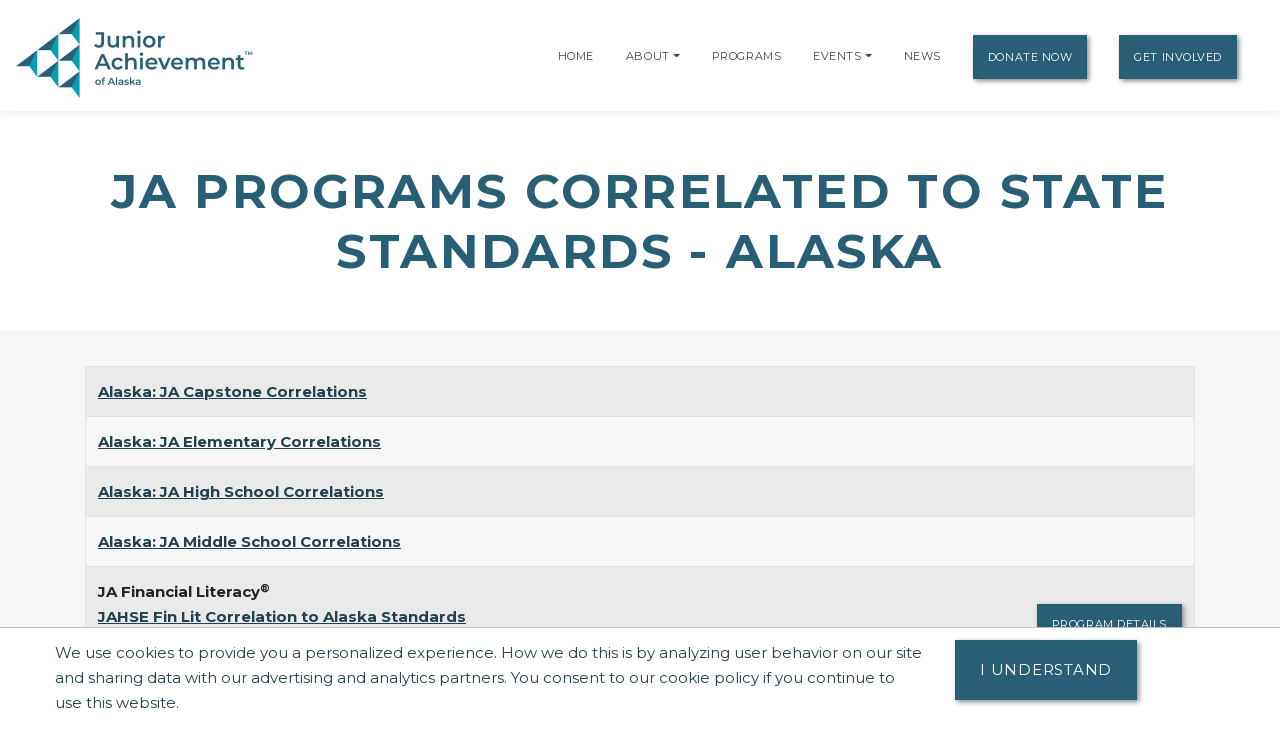

--- FILE ---
content_type: text/html; charset=utf-8
request_url: https://www.google.com/recaptcha/api2/anchor?ar=1&k=6LfHrSkUAAAAAPnKk5cT6JuKlKPzbwyTYuO8--Vr&co=aHR0cHM6Ly9hbGFza2EuamEub3JnOjQ0Mw..&hl=en&v=PoyoqOPhxBO7pBk68S4YbpHZ&size=invisible&anchor-ms=20000&execute-ms=30000&cb=65w7tlt0x6wp
body_size: 49547
content:
<!DOCTYPE HTML><html dir="ltr" lang="en"><head><meta http-equiv="Content-Type" content="text/html; charset=UTF-8">
<meta http-equiv="X-UA-Compatible" content="IE=edge">
<title>reCAPTCHA</title>
<style type="text/css">
/* cyrillic-ext */
@font-face {
  font-family: 'Roboto';
  font-style: normal;
  font-weight: 400;
  font-stretch: 100%;
  src: url(//fonts.gstatic.com/s/roboto/v48/KFO7CnqEu92Fr1ME7kSn66aGLdTylUAMa3GUBHMdazTgWw.woff2) format('woff2');
  unicode-range: U+0460-052F, U+1C80-1C8A, U+20B4, U+2DE0-2DFF, U+A640-A69F, U+FE2E-FE2F;
}
/* cyrillic */
@font-face {
  font-family: 'Roboto';
  font-style: normal;
  font-weight: 400;
  font-stretch: 100%;
  src: url(//fonts.gstatic.com/s/roboto/v48/KFO7CnqEu92Fr1ME7kSn66aGLdTylUAMa3iUBHMdazTgWw.woff2) format('woff2');
  unicode-range: U+0301, U+0400-045F, U+0490-0491, U+04B0-04B1, U+2116;
}
/* greek-ext */
@font-face {
  font-family: 'Roboto';
  font-style: normal;
  font-weight: 400;
  font-stretch: 100%;
  src: url(//fonts.gstatic.com/s/roboto/v48/KFO7CnqEu92Fr1ME7kSn66aGLdTylUAMa3CUBHMdazTgWw.woff2) format('woff2');
  unicode-range: U+1F00-1FFF;
}
/* greek */
@font-face {
  font-family: 'Roboto';
  font-style: normal;
  font-weight: 400;
  font-stretch: 100%;
  src: url(//fonts.gstatic.com/s/roboto/v48/KFO7CnqEu92Fr1ME7kSn66aGLdTylUAMa3-UBHMdazTgWw.woff2) format('woff2');
  unicode-range: U+0370-0377, U+037A-037F, U+0384-038A, U+038C, U+038E-03A1, U+03A3-03FF;
}
/* math */
@font-face {
  font-family: 'Roboto';
  font-style: normal;
  font-weight: 400;
  font-stretch: 100%;
  src: url(//fonts.gstatic.com/s/roboto/v48/KFO7CnqEu92Fr1ME7kSn66aGLdTylUAMawCUBHMdazTgWw.woff2) format('woff2');
  unicode-range: U+0302-0303, U+0305, U+0307-0308, U+0310, U+0312, U+0315, U+031A, U+0326-0327, U+032C, U+032F-0330, U+0332-0333, U+0338, U+033A, U+0346, U+034D, U+0391-03A1, U+03A3-03A9, U+03B1-03C9, U+03D1, U+03D5-03D6, U+03F0-03F1, U+03F4-03F5, U+2016-2017, U+2034-2038, U+203C, U+2040, U+2043, U+2047, U+2050, U+2057, U+205F, U+2070-2071, U+2074-208E, U+2090-209C, U+20D0-20DC, U+20E1, U+20E5-20EF, U+2100-2112, U+2114-2115, U+2117-2121, U+2123-214F, U+2190, U+2192, U+2194-21AE, U+21B0-21E5, U+21F1-21F2, U+21F4-2211, U+2213-2214, U+2216-22FF, U+2308-230B, U+2310, U+2319, U+231C-2321, U+2336-237A, U+237C, U+2395, U+239B-23B7, U+23D0, U+23DC-23E1, U+2474-2475, U+25AF, U+25B3, U+25B7, U+25BD, U+25C1, U+25CA, U+25CC, U+25FB, U+266D-266F, U+27C0-27FF, U+2900-2AFF, U+2B0E-2B11, U+2B30-2B4C, U+2BFE, U+3030, U+FF5B, U+FF5D, U+1D400-1D7FF, U+1EE00-1EEFF;
}
/* symbols */
@font-face {
  font-family: 'Roboto';
  font-style: normal;
  font-weight: 400;
  font-stretch: 100%;
  src: url(//fonts.gstatic.com/s/roboto/v48/KFO7CnqEu92Fr1ME7kSn66aGLdTylUAMaxKUBHMdazTgWw.woff2) format('woff2');
  unicode-range: U+0001-000C, U+000E-001F, U+007F-009F, U+20DD-20E0, U+20E2-20E4, U+2150-218F, U+2190, U+2192, U+2194-2199, U+21AF, U+21E6-21F0, U+21F3, U+2218-2219, U+2299, U+22C4-22C6, U+2300-243F, U+2440-244A, U+2460-24FF, U+25A0-27BF, U+2800-28FF, U+2921-2922, U+2981, U+29BF, U+29EB, U+2B00-2BFF, U+4DC0-4DFF, U+FFF9-FFFB, U+10140-1018E, U+10190-1019C, U+101A0, U+101D0-101FD, U+102E0-102FB, U+10E60-10E7E, U+1D2C0-1D2D3, U+1D2E0-1D37F, U+1F000-1F0FF, U+1F100-1F1AD, U+1F1E6-1F1FF, U+1F30D-1F30F, U+1F315, U+1F31C, U+1F31E, U+1F320-1F32C, U+1F336, U+1F378, U+1F37D, U+1F382, U+1F393-1F39F, U+1F3A7-1F3A8, U+1F3AC-1F3AF, U+1F3C2, U+1F3C4-1F3C6, U+1F3CA-1F3CE, U+1F3D4-1F3E0, U+1F3ED, U+1F3F1-1F3F3, U+1F3F5-1F3F7, U+1F408, U+1F415, U+1F41F, U+1F426, U+1F43F, U+1F441-1F442, U+1F444, U+1F446-1F449, U+1F44C-1F44E, U+1F453, U+1F46A, U+1F47D, U+1F4A3, U+1F4B0, U+1F4B3, U+1F4B9, U+1F4BB, U+1F4BF, U+1F4C8-1F4CB, U+1F4D6, U+1F4DA, U+1F4DF, U+1F4E3-1F4E6, U+1F4EA-1F4ED, U+1F4F7, U+1F4F9-1F4FB, U+1F4FD-1F4FE, U+1F503, U+1F507-1F50B, U+1F50D, U+1F512-1F513, U+1F53E-1F54A, U+1F54F-1F5FA, U+1F610, U+1F650-1F67F, U+1F687, U+1F68D, U+1F691, U+1F694, U+1F698, U+1F6AD, U+1F6B2, U+1F6B9-1F6BA, U+1F6BC, U+1F6C6-1F6CF, U+1F6D3-1F6D7, U+1F6E0-1F6EA, U+1F6F0-1F6F3, U+1F6F7-1F6FC, U+1F700-1F7FF, U+1F800-1F80B, U+1F810-1F847, U+1F850-1F859, U+1F860-1F887, U+1F890-1F8AD, U+1F8B0-1F8BB, U+1F8C0-1F8C1, U+1F900-1F90B, U+1F93B, U+1F946, U+1F984, U+1F996, U+1F9E9, U+1FA00-1FA6F, U+1FA70-1FA7C, U+1FA80-1FA89, U+1FA8F-1FAC6, U+1FACE-1FADC, U+1FADF-1FAE9, U+1FAF0-1FAF8, U+1FB00-1FBFF;
}
/* vietnamese */
@font-face {
  font-family: 'Roboto';
  font-style: normal;
  font-weight: 400;
  font-stretch: 100%;
  src: url(//fonts.gstatic.com/s/roboto/v48/KFO7CnqEu92Fr1ME7kSn66aGLdTylUAMa3OUBHMdazTgWw.woff2) format('woff2');
  unicode-range: U+0102-0103, U+0110-0111, U+0128-0129, U+0168-0169, U+01A0-01A1, U+01AF-01B0, U+0300-0301, U+0303-0304, U+0308-0309, U+0323, U+0329, U+1EA0-1EF9, U+20AB;
}
/* latin-ext */
@font-face {
  font-family: 'Roboto';
  font-style: normal;
  font-weight: 400;
  font-stretch: 100%;
  src: url(//fonts.gstatic.com/s/roboto/v48/KFO7CnqEu92Fr1ME7kSn66aGLdTylUAMa3KUBHMdazTgWw.woff2) format('woff2');
  unicode-range: U+0100-02BA, U+02BD-02C5, U+02C7-02CC, U+02CE-02D7, U+02DD-02FF, U+0304, U+0308, U+0329, U+1D00-1DBF, U+1E00-1E9F, U+1EF2-1EFF, U+2020, U+20A0-20AB, U+20AD-20C0, U+2113, U+2C60-2C7F, U+A720-A7FF;
}
/* latin */
@font-face {
  font-family: 'Roboto';
  font-style: normal;
  font-weight: 400;
  font-stretch: 100%;
  src: url(//fonts.gstatic.com/s/roboto/v48/KFO7CnqEu92Fr1ME7kSn66aGLdTylUAMa3yUBHMdazQ.woff2) format('woff2');
  unicode-range: U+0000-00FF, U+0131, U+0152-0153, U+02BB-02BC, U+02C6, U+02DA, U+02DC, U+0304, U+0308, U+0329, U+2000-206F, U+20AC, U+2122, U+2191, U+2193, U+2212, U+2215, U+FEFF, U+FFFD;
}
/* cyrillic-ext */
@font-face {
  font-family: 'Roboto';
  font-style: normal;
  font-weight: 500;
  font-stretch: 100%;
  src: url(//fonts.gstatic.com/s/roboto/v48/KFO7CnqEu92Fr1ME7kSn66aGLdTylUAMa3GUBHMdazTgWw.woff2) format('woff2');
  unicode-range: U+0460-052F, U+1C80-1C8A, U+20B4, U+2DE0-2DFF, U+A640-A69F, U+FE2E-FE2F;
}
/* cyrillic */
@font-face {
  font-family: 'Roboto';
  font-style: normal;
  font-weight: 500;
  font-stretch: 100%;
  src: url(//fonts.gstatic.com/s/roboto/v48/KFO7CnqEu92Fr1ME7kSn66aGLdTylUAMa3iUBHMdazTgWw.woff2) format('woff2');
  unicode-range: U+0301, U+0400-045F, U+0490-0491, U+04B0-04B1, U+2116;
}
/* greek-ext */
@font-face {
  font-family: 'Roboto';
  font-style: normal;
  font-weight: 500;
  font-stretch: 100%;
  src: url(//fonts.gstatic.com/s/roboto/v48/KFO7CnqEu92Fr1ME7kSn66aGLdTylUAMa3CUBHMdazTgWw.woff2) format('woff2');
  unicode-range: U+1F00-1FFF;
}
/* greek */
@font-face {
  font-family: 'Roboto';
  font-style: normal;
  font-weight: 500;
  font-stretch: 100%;
  src: url(//fonts.gstatic.com/s/roboto/v48/KFO7CnqEu92Fr1ME7kSn66aGLdTylUAMa3-UBHMdazTgWw.woff2) format('woff2');
  unicode-range: U+0370-0377, U+037A-037F, U+0384-038A, U+038C, U+038E-03A1, U+03A3-03FF;
}
/* math */
@font-face {
  font-family: 'Roboto';
  font-style: normal;
  font-weight: 500;
  font-stretch: 100%;
  src: url(//fonts.gstatic.com/s/roboto/v48/KFO7CnqEu92Fr1ME7kSn66aGLdTylUAMawCUBHMdazTgWw.woff2) format('woff2');
  unicode-range: U+0302-0303, U+0305, U+0307-0308, U+0310, U+0312, U+0315, U+031A, U+0326-0327, U+032C, U+032F-0330, U+0332-0333, U+0338, U+033A, U+0346, U+034D, U+0391-03A1, U+03A3-03A9, U+03B1-03C9, U+03D1, U+03D5-03D6, U+03F0-03F1, U+03F4-03F5, U+2016-2017, U+2034-2038, U+203C, U+2040, U+2043, U+2047, U+2050, U+2057, U+205F, U+2070-2071, U+2074-208E, U+2090-209C, U+20D0-20DC, U+20E1, U+20E5-20EF, U+2100-2112, U+2114-2115, U+2117-2121, U+2123-214F, U+2190, U+2192, U+2194-21AE, U+21B0-21E5, U+21F1-21F2, U+21F4-2211, U+2213-2214, U+2216-22FF, U+2308-230B, U+2310, U+2319, U+231C-2321, U+2336-237A, U+237C, U+2395, U+239B-23B7, U+23D0, U+23DC-23E1, U+2474-2475, U+25AF, U+25B3, U+25B7, U+25BD, U+25C1, U+25CA, U+25CC, U+25FB, U+266D-266F, U+27C0-27FF, U+2900-2AFF, U+2B0E-2B11, U+2B30-2B4C, U+2BFE, U+3030, U+FF5B, U+FF5D, U+1D400-1D7FF, U+1EE00-1EEFF;
}
/* symbols */
@font-face {
  font-family: 'Roboto';
  font-style: normal;
  font-weight: 500;
  font-stretch: 100%;
  src: url(//fonts.gstatic.com/s/roboto/v48/KFO7CnqEu92Fr1ME7kSn66aGLdTylUAMaxKUBHMdazTgWw.woff2) format('woff2');
  unicode-range: U+0001-000C, U+000E-001F, U+007F-009F, U+20DD-20E0, U+20E2-20E4, U+2150-218F, U+2190, U+2192, U+2194-2199, U+21AF, U+21E6-21F0, U+21F3, U+2218-2219, U+2299, U+22C4-22C6, U+2300-243F, U+2440-244A, U+2460-24FF, U+25A0-27BF, U+2800-28FF, U+2921-2922, U+2981, U+29BF, U+29EB, U+2B00-2BFF, U+4DC0-4DFF, U+FFF9-FFFB, U+10140-1018E, U+10190-1019C, U+101A0, U+101D0-101FD, U+102E0-102FB, U+10E60-10E7E, U+1D2C0-1D2D3, U+1D2E0-1D37F, U+1F000-1F0FF, U+1F100-1F1AD, U+1F1E6-1F1FF, U+1F30D-1F30F, U+1F315, U+1F31C, U+1F31E, U+1F320-1F32C, U+1F336, U+1F378, U+1F37D, U+1F382, U+1F393-1F39F, U+1F3A7-1F3A8, U+1F3AC-1F3AF, U+1F3C2, U+1F3C4-1F3C6, U+1F3CA-1F3CE, U+1F3D4-1F3E0, U+1F3ED, U+1F3F1-1F3F3, U+1F3F5-1F3F7, U+1F408, U+1F415, U+1F41F, U+1F426, U+1F43F, U+1F441-1F442, U+1F444, U+1F446-1F449, U+1F44C-1F44E, U+1F453, U+1F46A, U+1F47D, U+1F4A3, U+1F4B0, U+1F4B3, U+1F4B9, U+1F4BB, U+1F4BF, U+1F4C8-1F4CB, U+1F4D6, U+1F4DA, U+1F4DF, U+1F4E3-1F4E6, U+1F4EA-1F4ED, U+1F4F7, U+1F4F9-1F4FB, U+1F4FD-1F4FE, U+1F503, U+1F507-1F50B, U+1F50D, U+1F512-1F513, U+1F53E-1F54A, U+1F54F-1F5FA, U+1F610, U+1F650-1F67F, U+1F687, U+1F68D, U+1F691, U+1F694, U+1F698, U+1F6AD, U+1F6B2, U+1F6B9-1F6BA, U+1F6BC, U+1F6C6-1F6CF, U+1F6D3-1F6D7, U+1F6E0-1F6EA, U+1F6F0-1F6F3, U+1F6F7-1F6FC, U+1F700-1F7FF, U+1F800-1F80B, U+1F810-1F847, U+1F850-1F859, U+1F860-1F887, U+1F890-1F8AD, U+1F8B0-1F8BB, U+1F8C0-1F8C1, U+1F900-1F90B, U+1F93B, U+1F946, U+1F984, U+1F996, U+1F9E9, U+1FA00-1FA6F, U+1FA70-1FA7C, U+1FA80-1FA89, U+1FA8F-1FAC6, U+1FACE-1FADC, U+1FADF-1FAE9, U+1FAF0-1FAF8, U+1FB00-1FBFF;
}
/* vietnamese */
@font-face {
  font-family: 'Roboto';
  font-style: normal;
  font-weight: 500;
  font-stretch: 100%;
  src: url(//fonts.gstatic.com/s/roboto/v48/KFO7CnqEu92Fr1ME7kSn66aGLdTylUAMa3OUBHMdazTgWw.woff2) format('woff2');
  unicode-range: U+0102-0103, U+0110-0111, U+0128-0129, U+0168-0169, U+01A0-01A1, U+01AF-01B0, U+0300-0301, U+0303-0304, U+0308-0309, U+0323, U+0329, U+1EA0-1EF9, U+20AB;
}
/* latin-ext */
@font-face {
  font-family: 'Roboto';
  font-style: normal;
  font-weight: 500;
  font-stretch: 100%;
  src: url(//fonts.gstatic.com/s/roboto/v48/KFO7CnqEu92Fr1ME7kSn66aGLdTylUAMa3KUBHMdazTgWw.woff2) format('woff2');
  unicode-range: U+0100-02BA, U+02BD-02C5, U+02C7-02CC, U+02CE-02D7, U+02DD-02FF, U+0304, U+0308, U+0329, U+1D00-1DBF, U+1E00-1E9F, U+1EF2-1EFF, U+2020, U+20A0-20AB, U+20AD-20C0, U+2113, U+2C60-2C7F, U+A720-A7FF;
}
/* latin */
@font-face {
  font-family: 'Roboto';
  font-style: normal;
  font-weight: 500;
  font-stretch: 100%;
  src: url(//fonts.gstatic.com/s/roboto/v48/KFO7CnqEu92Fr1ME7kSn66aGLdTylUAMa3yUBHMdazQ.woff2) format('woff2');
  unicode-range: U+0000-00FF, U+0131, U+0152-0153, U+02BB-02BC, U+02C6, U+02DA, U+02DC, U+0304, U+0308, U+0329, U+2000-206F, U+20AC, U+2122, U+2191, U+2193, U+2212, U+2215, U+FEFF, U+FFFD;
}
/* cyrillic-ext */
@font-face {
  font-family: 'Roboto';
  font-style: normal;
  font-weight: 900;
  font-stretch: 100%;
  src: url(//fonts.gstatic.com/s/roboto/v48/KFO7CnqEu92Fr1ME7kSn66aGLdTylUAMa3GUBHMdazTgWw.woff2) format('woff2');
  unicode-range: U+0460-052F, U+1C80-1C8A, U+20B4, U+2DE0-2DFF, U+A640-A69F, U+FE2E-FE2F;
}
/* cyrillic */
@font-face {
  font-family: 'Roboto';
  font-style: normal;
  font-weight: 900;
  font-stretch: 100%;
  src: url(//fonts.gstatic.com/s/roboto/v48/KFO7CnqEu92Fr1ME7kSn66aGLdTylUAMa3iUBHMdazTgWw.woff2) format('woff2');
  unicode-range: U+0301, U+0400-045F, U+0490-0491, U+04B0-04B1, U+2116;
}
/* greek-ext */
@font-face {
  font-family: 'Roboto';
  font-style: normal;
  font-weight: 900;
  font-stretch: 100%;
  src: url(//fonts.gstatic.com/s/roboto/v48/KFO7CnqEu92Fr1ME7kSn66aGLdTylUAMa3CUBHMdazTgWw.woff2) format('woff2');
  unicode-range: U+1F00-1FFF;
}
/* greek */
@font-face {
  font-family: 'Roboto';
  font-style: normal;
  font-weight: 900;
  font-stretch: 100%;
  src: url(//fonts.gstatic.com/s/roboto/v48/KFO7CnqEu92Fr1ME7kSn66aGLdTylUAMa3-UBHMdazTgWw.woff2) format('woff2');
  unicode-range: U+0370-0377, U+037A-037F, U+0384-038A, U+038C, U+038E-03A1, U+03A3-03FF;
}
/* math */
@font-face {
  font-family: 'Roboto';
  font-style: normal;
  font-weight: 900;
  font-stretch: 100%;
  src: url(//fonts.gstatic.com/s/roboto/v48/KFO7CnqEu92Fr1ME7kSn66aGLdTylUAMawCUBHMdazTgWw.woff2) format('woff2');
  unicode-range: U+0302-0303, U+0305, U+0307-0308, U+0310, U+0312, U+0315, U+031A, U+0326-0327, U+032C, U+032F-0330, U+0332-0333, U+0338, U+033A, U+0346, U+034D, U+0391-03A1, U+03A3-03A9, U+03B1-03C9, U+03D1, U+03D5-03D6, U+03F0-03F1, U+03F4-03F5, U+2016-2017, U+2034-2038, U+203C, U+2040, U+2043, U+2047, U+2050, U+2057, U+205F, U+2070-2071, U+2074-208E, U+2090-209C, U+20D0-20DC, U+20E1, U+20E5-20EF, U+2100-2112, U+2114-2115, U+2117-2121, U+2123-214F, U+2190, U+2192, U+2194-21AE, U+21B0-21E5, U+21F1-21F2, U+21F4-2211, U+2213-2214, U+2216-22FF, U+2308-230B, U+2310, U+2319, U+231C-2321, U+2336-237A, U+237C, U+2395, U+239B-23B7, U+23D0, U+23DC-23E1, U+2474-2475, U+25AF, U+25B3, U+25B7, U+25BD, U+25C1, U+25CA, U+25CC, U+25FB, U+266D-266F, U+27C0-27FF, U+2900-2AFF, U+2B0E-2B11, U+2B30-2B4C, U+2BFE, U+3030, U+FF5B, U+FF5D, U+1D400-1D7FF, U+1EE00-1EEFF;
}
/* symbols */
@font-face {
  font-family: 'Roboto';
  font-style: normal;
  font-weight: 900;
  font-stretch: 100%;
  src: url(//fonts.gstatic.com/s/roboto/v48/KFO7CnqEu92Fr1ME7kSn66aGLdTylUAMaxKUBHMdazTgWw.woff2) format('woff2');
  unicode-range: U+0001-000C, U+000E-001F, U+007F-009F, U+20DD-20E0, U+20E2-20E4, U+2150-218F, U+2190, U+2192, U+2194-2199, U+21AF, U+21E6-21F0, U+21F3, U+2218-2219, U+2299, U+22C4-22C6, U+2300-243F, U+2440-244A, U+2460-24FF, U+25A0-27BF, U+2800-28FF, U+2921-2922, U+2981, U+29BF, U+29EB, U+2B00-2BFF, U+4DC0-4DFF, U+FFF9-FFFB, U+10140-1018E, U+10190-1019C, U+101A0, U+101D0-101FD, U+102E0-102FB, U+10E60-10E7E, U+1D2C0-1D2D3, U+1D2E0-1D37F, U+1F000-1F0FF, U+1F100-1F1AD, U+1F1E6-1F1FF, U+1F30D-1F30F, U+1F315, U+1F31C, U+1F31E, U+1F320-1F32C, U+1F336, U+1F378, U+1F37D, U+1F382, U+1F393-1F39F, U+1F3A7-1F3A8, U+1F3AC-1F3AF, U+1F3C2, U+1F3C4-1F3C6, U+1F3CA-1F3CE, U+1F3D4-1F3E0, U+1F3ED, U+1F3F1-1F3F3, U+1F3F5-1F3F7, U+1F408, U+1F415, U+1F41F, U+1F426, U+1F43F, U+1F441-1F442, U+1F444, U+1F446-1F449, U+1F44C-1F44E, U+1F453, U+1F46A, U+1F47D, U+1F4A3, U+1F4B0, U+1F4B3, U+1F4B9, U+1F4BB, U+1F4BF, U+1F4C8-1F4CB, U+1F4D6, U+1F4DA, U+1F4DF, U+1F4E3-1F4E6, U+1F4EA-1F4ED, U+1F4F7, U+1F4F9-1F4FB, U+1F4FD-1F4FE, U+1F503, U+1F507-1F50B, U+1F50D, U+1F512-1F513, U+1F53E-1F54A, U+1F54F-1F5FA, U+1F610, U+1F650-1F67F, U+1F687, U+1F68D, U+1F691, U+1F694, U+1F698, U+1F6AD, U+1F6B2, U+1F6B9-1F6BA, U+1F6BC, U+1F6C6-1F6CF, U+1F6D3-1F6D7, U+1F6E0-1F6EA, U+1F6F0-1F6F3, U+1F6F7-1F6FC, U+1F700-1F7FF, U+1F800-1F80B, U+1F810-1F847, U+1F850-1F859, U+1F860-1F887, U+1F890-1F8AD, U+1F8B0-1F8BB, U+1F8C0-1F8C1, U+1F900-1F90B, U+1F93B, U+1F946, U+1F984, U+1F996, U+1F9E9, U+1FA00-1FA6F, U+1FA70-1FA7C, U+1FA80-1FA89, U+1FA8F-1FAC6, U+1FACE-1FADC, U+1FADF-1FAE9, U+1FAF0-1FAF8, U+1FB00-1FBFF;
}
/* vietnamese */
@font-face {
  font-family: 'Roboto';
  font-style: normal;
  font-weight: 900;
  font-stretch: 100%;
  src: url(//fonts.gstatic.com/s/roboto/v48/KFO7CnqEu92Fr1ME7kSn66aGLdTylUAMa3OUBHMdazTgWw.woff2) format('woff2');
  unicode-range: U+0102-0103, U+0110-0111, U+0128-0129, U+0168-0169, U+01A0-01A1, U+01AF-01B0, U+0300-0301, U+0303-0304, U+0308-0309, U+0323, U+0329, U+1EA0-1EF9, U+20AB;
}
/* latin-ext */
@font-face {
  font-family: 'Roboto';
  font-style: normal;
  font-weight: 900;
  font-stretch: 100%;
  src: url(//fonts.gstatic.com/s/roboto/v48/KFO7CnqEu92Fr1ME7kSn66aGLdTylUAMa3KUBHMdazTgWw.woff2) format('woff2');
  unicode-range: U+0100-02BA, U+02BD-02C5, U+02C7-02CC, U+02CE-02D7, U+02DD-02FF, U+0304, U+0308, U+0329, U+1D00-1DBF, U+1E00-1E9F, U+1EF2-1EFF, U+2020, U+20A0-20AB, U+20AD-20C0, U+2113, U+2C60-2C7F, U+A720-A7FF;
}
/* latin */
@font-face {
  font-family: 'Roboto';
  font-style: normal;
  font-weight: 900;
  font-stretch: 100%;
  src: url(//fonts.gstatic.com/s/roboto/v48/KFO7CnqEu92Fr1ME7kSn66aGLdTylUAMa3yUBHMdazQ.woff2) format('woff2');
  unicode-range: U+0000-00FF, U+0131, U+0152-0153, U+02BB-02BC, U+02C6, U+02DA, U+02DC, U+0304, U+0308, U+0329, U+2000-206F, U+20AC, U+2122, U+2191, U+2193, U+2212, U+2215, U+FEFF, U+FFFD;
}

</style>
<link rel="stylesheet" type="text/css" href="https://www.gstatic.com/recaptcha/releases/PoyoqOPhxBO7pBk68S4YbpHZ/styles__ltr.css">
<script nonce="TFBjLJA6PT6QOWlnvj8vBQ" type="text/javascript">window['__recaptcha_api'] = 'https://www.google.com/recaptcha/api2/';</script>
<script type="text/javascript" src="https://www.gstatic.com/recaptcha/releases/PoyoqOPhxBO7pBk68S4YbpHZ/recaptcha__en.js" nonce="TFBjLJA6PT6QOWlnvj8vBQ">
      
    </script></head>
<body><div id="rc-anchor-alert" class="rc-anchor-alert"></div>
<input type="hidden" id="recaptcha-token" value="[base64]">
<script type="text/javascript" nonce="TFBjLJA6PT6QOWlnvj8vBQ">
      recaptcha.anchor.Main.init("[\x22ainput\x22,[\x22bgdata\x22,\x22\x22,\[base64]/[base64]/[base64]/[base64]/[base64]/[base64]/[base64]/[base64]/[base64]/[base64]\\u003d\x22,\[base64]\\u003d\x22,\x22MnDCnMKbw4Fqwq5pw5bCmMKGKk1LJsOYMMKTDXvDnBfDicK0wpo+wpFrwqPCgVQqVHXCscKkwobDgsKgw6vClx4sFGQAw5Unw47CrV1/N1fCsXfDnsOmw5rDnj3CtMO2B0fCksK9SzPDs8Onw4c+eMOPw77Cul3DocOxFMKeZMOZwqDDpVfCncKxQMONw7zDrTNPw4BxcsOEwpvDuEQ/wpI1wqbCnkrDiTIUw47Ct2nDgQ42AMKwNCvCt2t3MMKHD3s1FsKeGMK5SBfCgTvDmcODSX5Iw6lUwo4jB8Kyw6PCusKdRkPCpMOLw6Qkw5s1wo50cQrCpcOcwpoHwrfDpR/CuTPCmMOLI8KoRDN8URJDw7TDsyIhw53DvMKowpTDtzR6OVfCs8OBP8KWwrZ9cXoJc8KQKsODIA1/XFTDl8OnZWREwpJIwokeBcKDw6vDnsO/GcOQw5QSRsO6wrLCvWrDlDp/NWN8N8O8w7gFw4J5W1MOw7PDr2PCjsO2IMOBRzPCmMKow48Ow64BZsOAC2LDlVLCgcOCwpFce8KnZXc2w5/CsMO6w6hpw67Dp8KGbcOzHCVRwpRjLXNDwp5NwrrCjgvDqAfCg8KSwp/[base64]/Zk4rMW3DjsKYC8KSwr7CnlzDncKEwpzCrcKnwrjDtjs6LhvCkhbCslcGGgRNwpYzWMKhF0law5XCpgnDpHHCr8KnCMKTwoYgUcOQwo3CoGjDnCoew7jCnsK/Zn0EwrjCsktcQ8K0BlbDkcOnM8Owwr8Zwoc7wpQHw47DjhbCncK1w6Qmw47CgcK/w4lKdRTCsjjCrcOhw7VVw7nCmF3ChcOVwrfCgTxVUMKowpR3w7k+w65kb03DpXtOSSXCusOhwqXCuGl1wpwcw5oawrvCoMO3UsKXInPDv8Oew6zDn8OMD8KeZzzDmzZIWcKDM3pMw7nDiFzDgsOzwo5uBRwYw4Quw6zCisOQwo/DicKxw7gaGsOAw4FMwrPDtMO+MsK2wrEPd0TCnxzCicOnwrzDrxcNwqxnasOwwqXDhMKmccOcw4JKw4/[base64]/DnjvClUXCo8KnKsO3wp4xwqfDqzpwMik7w4F9wqMKe8KqWUrDiUU5P2LDhMKBwrJWD8KLQMKBwrI5VcO0w6lgPkcew5jDhMKaEkDDsMO4wqnDuMKrX3Zdw4NaEyBsGB3DkgdVdGVFwpTDg0AVZ2NPesOjwo/[base64]/[base64]/DsDFfw5QBGA05bloUUsKiVkE2w5gMw7LCsyMYdE7CkWXClcO/V2UVw4Jbwrp6YcOtcxNlw7XDpcOHw6suwpHCiSPDisOTMic4Wy4gw609RsOnw53DlRpkw73CpDUMRTPDgcOdw6XCosOxw5ktwq/[base64]/DsMOLwqfDrsOAwoHDvjTDrsKyw7/CrEAqMkwhazBDGcKFA2UmcjxHIibCrhPDq2BMw6XDqiMcDsOQw7ARwprCqTPDviPDjMKLwoxNMmMgbsOWYiXCrMO4KjjDsMO5w7xfwrYHOsO4w7h3d8OJRBB/XMO4wpPDniFGw57CoS/Dj0bCnVnDmMOrwqdqw7TCliHDmAZvw4cbwq7DncOOwqcqaHzDq8KoXhNLZ0JmwotoElXCtcOOScK3PU12w5R8woNkE8KHa8O+w73DtcKuw4rDjBk4fMK6F1zCmkxrPSAvwrNOTUQJVcK/E2lrXnB2UltHVg45P8OlPCB/wpXDjH/DhsKAwqAgw5LDtDnDplRMVMK7w7fComgwJMKVNmLCu8OuwoYNw4nCqUgLworCtMOhw63DucOXYMKgwpzCgnF+H8KSwpFKw4cewqJpVlIUDREFOMKawrfDk8KKKMOrwpXCgWV6w6PCsURIwrNQw5Ztw40Od8K+B8Kzwp9JXcOUw7BDFCFWw78gPEQWwqo5ecK9wr/DhRjCjsOUwrnCn2/[base64]/[base64]/w5B4wrnDvsKkw5TCtDFLN24/w5ZMwr4nDA3CgQsNw7HDs8O2EjY3MsKnwqDCiFkwwrk4e8Omwok1HXjDryjDlsOgF8KQE2RVScKrwqN2wo/Chzk3AlhfKBhNwpLDoVsAw5MSwr1lNxnCrMOdwqfDtTY0QcOtF8K5woRrY3caw601G8KbJsK7Y0gSGnPDk8O0wpTCi8K9IMO8w6/CkAAbwpPDm8KNbsKiwplPwofDoRZCwrjDr8O8U8OYIcKVwqvDrMKaG8OrwpIZw6fDs8KrfDcdwr/CtmFow6IEMGtIw6jDujPCpWXDo8OPSA/CmMOAKG1CUR4EwqouKAAWeMOhcnhTLmQ5LE13O8OBK8OiAsKFLMKawo4pPsOqGsOvb2PDs8ORQyrCsTDDnsOyRMOrd0dRUsKrTFLDl8OfYMOnwoAqQcOjcXXDqF0ub8KywpvDnHnDlcKqJT4kIkrCtyN9wo4vX8K0wrXDjxVawq9ewp/DrwfCunrCjGzDisKAwqd+OMKJHsKQwqRewrnDpA3DhsKJw4LCscO6I8KZGMOuJTErwpbCqDvCjj3DpnBcw5l1w4jClcOFw7FvHcK1ecOSw4HDjsKbY8KzwpzCiULCp3HCoDzCo2hOw5FBV8OUw65oU0xxwrPDnlllAD3DjzbCj8OebkVFw5zCrCTChnk2w5J5wr/[base64]/CtsKWwqzDjAXCoMOww4k1w44OwphPwqPDtcOrw4/CpxpxNF59SERPw4fDqsO6w7PCgcKAw5PCiFvCmSkfVC9LKcKMH3HDqjw9w5LDgsOaEcKFw4duF8KVw7TCqsKpwoV4w4nCusOgwrLCrsK8H8OUeWnChMONw43ClQPDiQ7DmMKNwprDgTxtwoYzw4tHwrnDqcK5cxkabQ/DtsO9Pi7Cn8Ouw73DiHgqw7zDs0vDk8KGw6bChGTCjBwaLwwgwqnDqWHCq3QfWMOdwpt7Rz7Du0sYScKNwpnDiXplw4XCkcKJb33CsV/Ds8KUY8O3eWnCncKWRAEhRmwLX21fw5LCoCfCqgpww57ChwfCh2FcDcKDwqfDmEHDoXkDwqjDhMOTOxPCm8OlfMOOD3oWST/DjCBIwrkCwpLDlyHDrSk1wp3CqsKrJ8KiLMKtw4/DrMKWw4tcBsOFDMK5AnPDsCTCgnNpVyHDqsK4wrMcVitewrjDiCwGOQ3Dh1MbK8OoBX10woXCkQLCgFkqw4Rvw64MPy/Ci8OBQncjMRdkw4bDphtNwrHDl8KdXiXChMKHw7HDk1XDiWDCjMKowoPCmMKTw6VIbMO7wrfCukTCpAbCiFTChxlMwrBGw4fDijLDrxI/A8KZQ8KPwqBRw51AEQLCvj5LwqlpKsKCHAxqw6cKw69/[base64]/ClTQMS1YqOXRDcgfDhkLCvcOZwoHChMKANsONwqrDjcOcZm/[base64]/DmVBXbMOlclZccsKDwq/[base64]/Do2Q+aBbDmsOFPsOYJsOxw7VYw59HSMOyK0R4worDucOaw4PCmsKacUYAAcOBTMOCw7/DncOoCMK2G8Ksw5xCJMOASsOLeMO1HcOMTMOMwovCsAVgwpwiQMKoYiogMcKBwpLCkinCtSpAw6nCjmfCh8KLw5vDlCfCvcOLwoDCscOsQcOYMwLCscOJIcKdKhpHdFdxVifCr2dPw5zCgGvDhE/Co8OhFcOLYUskCz/DjcKRw5UQWC3CusOZw7DDoMKhw5l8AsK1wpoVVMKKKMKBesO0w5/[base64]/CocKmAcOIEyh0wrd9QFBjOxYuwqpiF10/w54Mw7x7QsOnw7VMfMO+wqLCl1RbTcKWworCjcO0T8OHYMOwdnfDtcKIw7Y2w5h3wqN4B8OAw5B5w5XCgcKWCMK7E2PCpcK8wrzCnMKfccOlIsOWw5I7wpMHQGAWwovDrcO1w4PChBHDqMOuw750w6HDjW/Dhj5LI8OHwoXChj5NDzHCkng/RMOoKMKgAsOHNWrDhjtowoPCm8KgPEbCqUodXsOjecKpwr0XEk7DkDQXwqTCrScHwrrCkRBEccKjG8K/[base64]/[base64]/CicObwq91wo49Ilg9bCbDtSfDuizDq2XCkcKZH8Kmw43Dli3CuVpdw5IvG8OqN0nCr8KFw7zCl8KXA8KdRBUuwrZkwrF+w6BowrwsQcKfVggINCp3RsKNSVDCrsONwrZ9wobDpFNJw4gyw7gewp1eCHdyP2cdNcO2YC/Cn3LDq8OscFhQwq/Dn8Ocw7U7wqXCiUlbTgcEw4DCkMKFN8OXMcKIw5hRQ1XDujbClnBUw6hWL8KEw7rCqsKGDMKpZyfDucOUX8KWIsKXKBLCgsO9w4XDujXDkRc6wpNpUsOow50Ww6nDjsOxTBjDnMK8woMEaixWw4sSXj92woddU8ORwrXDocOSPxM+EFjCmcKGw5/DijPCg8OITsOyMGnDkcO9K0bCllFVOCVzTcKOwo/DjMOrwp7DtzdYCcKPOEzCuTEUwpdPwoLCkMKMIA53HMK3bcOoMznDvynDr8OcNGVuR2MswpbDunLDijzCji3DvsOzEsKIJ8KnwpLCqcOXKAFjw47CtMKOTH5Ow4vDosKzwrXDtcKoOMK9Fl8Lw71Pwppmwo3Do8OCw58tF37Dp8K/[base64]/[base64]/PD7Ch8KBw6Umw68iwo3DsGwLwpDCjz/DoMKfw7diRxJrw7p1wrrCk8OPfz7DqDDCusKSSsOCUXNxwqjDpGLDny0HesObw5pUYsOYXFVOwq85UsOHRMKaVcOYM0wWwp4GwobDrcOkwpDCm8OjwohswobDq8K0acKNfcOVBSXCpnvDqETCi14PwqHDo8Ozw7MqwpjCosOdLsOCw6xaw5/ClMK+w5nDgcKFwpfDvHLDjRrDvXkZGsKiSMKHbyV8w5ZUwopfw7zDlMOaOz/DqXldScK/[base64]/DmxBZwpYWw69LFj7CgcO0A8Okwp8KQMOmS2/Cr8O/[base64]/CicKYw5jCkTTDjzIFw54CF1HDrmp5w6/Dm23Cgx7CtcOBwpnDjcKTCMK4woNFwoBveHt2SSlHw45lw5LDl17DvcOiwrDCo8O/[base64]/wr3Dh8O6QHzDlsOHQMOjwp0PZMOwX29xZhDDp8KuU8KowpvCncOWJFPCqTzDs1XCjiNua8KXE8OSwonDgcO7wrZTwoJGekheMsOYwrlEFsOtczzChsKIUhzDjRE3SWVCBVTCpMKCwqgmBQDCucKiZmLDvj/CkMKCw7NTKcONwpLCsMKVSsKMPQbDq8KwwrNXwqHCucODwonDoETCvA0xw6Ujw50kw7HCnsOCwqXCpMOYWcKuHcOSw7tSwpjDjMKpwqN+w4DCvzliL8KEM8OmRlTCkcKaT2bCssOIwpYtw59lw5ZrIcOFRsONw6sUw7/DlHnDosKowpbCqMOWGzA5w5cNX8KZZ8KfRcKnccOXawHCixcHwq/DvMOpwrPCqWpWFMKbdW5ue8Ouw6F9w4ImNEXDjBFcw6JQw7DClMKQw78TDcOTwoHCmsOwJDzCmsKiw4Myw4lew5kVZMKrw7RewoNwCSDDujbCtsKJw5E8w4Qew6HCksKkYcKnVx/DpMO+OcO2BUbCq8KmSizDvlQaTUTDvB3Dh38cBcO1R8Kiwr3DgMKRScKWw7kaw4UAdG8ywpYzw43DpcOzUsKgwo8wwrAfYcKGwpHDksKzwpUEDcORw71wwqPDoHLCjsOdwp7DhsK5w6RcPMKzWcKSw7TDuRvCgcOtwrQ/[base64]/wpDDkw7CpBgnfgTClMKzSMKhIS7Cq0bDuCV1wq3CgUg1dcKewp8/YXbDo8Oewr3Dv8O2w7LCgsOIXcO9EsKeU8K6YcOQwosHXcOzTW8dwp/[base64]/JyJvCwBswpV/aMOrw5PDqMOKwqTCsnLDhSzDnMOlYsKGQ1E3wpB8SG9vXsK2wqADBcOOworCgMOcLnEZd8KowqnClU55wqvCnifCiXEsw7wwS3hrwpLCqDdjRD/CljphwrDCsHHDkCYUw75OScOOw4/DlULDlMKYw6UgworChnBXwpBlUcOWVMKpfMOYeknDtlgBVgtlFMOYAnVow5fCgxzDksOgw4XDqMKCThYFw61qw5lJQFADw4DDgBbCiMO0blzClG7Ci2/CvsOAQQwXSHBCwpfCt8ONGMKDwo/[base64]/w44kw4nDhhkGRsOUwodTfcK0IUDCpzDDt2YrdMKdWHLCsCRRMMKJDMK4w4XClzrDp1gGwqYpwpxRw7Faw7LDj8Oow4HDkMK/bETDiiErAV9QDEEBwrtpwrwCwqZww654BSDCuSjCusKkwqM/wr9yw6/Cv1cDw6/[base64]/[base64]/[base64]/eMK/LsOGw7BQwpbDk8OHWRQDUsOHZwc1w45hw6l4WS1fYMO/[base64]/wr3CjUBVVMKaNn0gwqhyw6IawrvCkCsqKcKzw4RVwpXDs8Opw5XCmwciDlPDpcKVwpkEw43CiC0jfsODH8K7w7d2w5w/PCXDicOmwq7DoRBjw7XCn0U7w4XDjVIAwoTDoEVwwrUhaTTCo2TCmMKEwq7CksKVwpJ9w4LCmMKlc3TDuMKxWMKSwrhCw6wIw63CkCMIwpIYwqjDojRQw4jDm8Ouw6BvQjvDkFgrw4nCkGXDsXzCrsO/DsKRWMKLwrrCk8K9w5jCv8KqIsKwwpfDl8K9w4tXw6UdSlM8UEs/WsOWdD7DpcK9UsO3w49cLS5twpFyWsO4XcKxRMO1w4cUwpZ0FMOKwotiIMKmw649w7lHbMKFYcK1LcOAEUpywoDDr1jDnMKZw6/Ds8KDU8O1EmsXG343ckFCwqwbBnzDgcOtwpMWGwFAw5QSJGDCgcO2w4bCp0HDkcO/WsOcOsKZwoUyO8OQSAVMbXUFdzTDgyDDj8KxcMKFw4rCqMK6cyHCpcKGbxrDssOWDR89RsKUe8Ogwr/DmTfDm8KYw4vDksOMwrXDlVtvJE4gwqV/VCjDisOMw6YOwpQ8wo00w6jDncKbbgkbw4xLw7fCpVbDjMOyIMOJM8KnwrjDncK5MHwVwolMdF4YX8KRw7HCvVXDjsOQwo99UcKjNUA/w5rDhnbDnB3CkGXCg8O5wpBOVcOEwqzDqcK4c8K8w7p3w5bCjTbDo8OpdMKwwo0twptfXWIQwprCj8OpTkthwoFpw5fCq1AZw7M4ND4ow5gMw7DDo8O8N2gdRBTDt8OpwrFFUsK0woDDrcO4R8KlYsOyFMOpNzTChcKGwo/DmcOwISkLbFfClXh/wqjCvwzCqcKlOsOlJcOYemR8JcK+wqfDqsO+w6xVMsOqWcKYYcK5JcKSwrJLwrELw7LCg20FwpnDrWVywrXCmwdow6rCkk9xbXNKT8Kew4Q5P8KhJsOvasO4A8ObRHZ2wpllEkzDjMOnwqnDr3PCuU0gw7NcPcOZEcKnwq/DkENqXcOYwp/ClGJfw5fDmMK1wotIw4bDlsKUKh/DicONT1wKw4zCu8Khw5cXwrUkw7LDiCBxw57CgkFVwr/CpcODAsOFwrN1WMKmwpUAw7Apw7zDk8O9w5ROH8Olw6TCvsK6w5xuw6LChsOPw57DsVnCsjo1OTHDqWYZcR5dEcOAUMOkw5hAwppgw7rDlBVAw4E5wo/[base64]/CkcOjMA3CpMOZwpZFBMO7w5U9w6cPHFALD8KKDUbDpMOmw4R2w6bCpcKUw7Q5ASDDt1/CuVJWw5Ykw79acFkHw49YJGzDhy1Rw6zDoMKNDw1owr05w7kGwqHCrxXCngTDlsOfw7PDpMK2dFVEaMKpwqTDoyvDpwAwIsOIHcOgwoovWcOnw4TDjcKowprCrcONLg4DYifCkwTCgcOswqLDlgMWwp7CnsKePHTCn8KOYsO4I8KNwrrDlyrCvRpjZCnCq2kZw4/[base64]/[base64]/PcO9wpTDmMO/wobCrnZ7w6ZJSXzClMOqKVbDhsOzwocsIMO3wpLCrEcCQsKrAU3DhyvCmsK9cTNIw5Q+QnDCqQ0LwovCnAXCglh+w7N/w6vDtycsCcOAZ8Ksw5YywoIsw5A6wpvDlsOTworCoALCgMOWBAPCrsKRM8KtNX3DkQFyw4kQMMOdw5PCsMOcw5ldwq9uwpQvczjDh2bChDVQw5TDk8ONNsK/On1twqM8wqTDtcKGw6rCncO7w4DDmcKfw5xyw44YWhh0wpUEUsOjw4LDnQ9hFjICZsOFwrHDtMOCMlnDvXrDqQp4HcKPw7HDt8ObwrrCiXocwozCgMODc8OHwo0YDQ3ChsOVMgkfwq/CshLDoGEJwoRjNHxkT0HDtlLChcK+LBvDnsKZwrMlTcOlw7nDscOQw57ChsK/wo/CrULClULCvcOEYljCjcOjdx/DsMOxwpDCtn/[base64]/GRLCm8OhfQV5wrNpwpV4DcKhw78Mw7F4wo/[base64]/[base64]/[base64]/CsXIXLcO+w5FgATjDq8OCwpHCmz/CpMK1bhjDiwrDtDZLQcKXHQbDiMKHw6kvwoPCk0plJzMPF8K1w4AIccKLwqwWRkHDp8K1JWDCksOfw7FWw4/CgMKWw5BSeQQDw4XCmT99w6VmBCcUw6TDmsKsw4TDt8KLwps0w5jCuCgbwprCu8KaCcOlw5RLRcOgDj3Ci37Co8Kyw4LCvlIdZcKxw7sZF2wSR3nCgMOuVWvDh8KDw5dVw507T3DDgjo/wrjDkcK6w4PCs8Krw4VjXV0oKEZhVxDCoMOQcxtwwpbCuAjCnEcUwrcVwocWwqLDksOVwqYDw5vCmMKZwq7DjBzDpwzDqiphwo18G0/Ci8OUw5TCgsKYw57CicOdcsK7VcOgwpTCl37CuMKpwoF2wpTCjlV5w73DnMOhODw4w7/[base64]/woLDsF14wrkGGsKEwrh5IMKKf8Ozw63CmcOiMDbDmcKfw4B8w7tjw5/DkCZuVULDmsOxw57CmRFyacOMwoLCncKEbTrDsMOvw6ZZU8Ozw7swNMKrw7QrNsKpCxbCu8Kwe8OAaknDqlxmwqYyUHjCn8Knwr7DjsO0wrHDlsOrehAQwoLDicKVw4M1UlrDgsODSHbDqsO0YE/[base64]/[base64]/w4pqw7/[base64]/DhsK5wp3DlW5Vwod4w7MJwoPDqMKnYsKdw4gMCMOVUsOwfDvCg8Kfw7EBwqTCkzXCvmkZYhzDjR0lw4bCkyMVaHTChATDp8KQG8OKw4BJUiLDicO0FnQowrPCp8Osw6DDp8KKYsOkw4IeOmHDqsOLdkBkwqnCj0PCisKOwqjDo3/DgVnCnMK1U2xTMMKLw4YBCFbDjcOgwr4HOCPCvsO2RsKPAwwYT8KqVBJgEMK/ScKVJHQQTcONw7nDusKcScKtZ1FYw7DDlSdWwofClSvCgMK7woE0Un/CgsO3HMKkOsOhN8KJIykUw5g9w4rCqQfCnMOBFXDCrMKFwqbDo8KdEcKIDUgYNMKWw6vDuRsNWEALwqLDrcOkPcOoOVpmN8O0wq3DtMKxw7x/[base64]/DpWLCmsKNw6kOw7cow5bDulTDqRXCoSgSTcOGw5Bjw5DCi0vDqDfCr2B2EVnCjVzDpSBUw5VbQR3Ck8OPw7/Cq8O5wotGKsObBsOiCcOcW8Kfwqs2w50dDcOJw64EwoHDrFozOsOrcMONNcKMFjfCgMKwLR/Cj8Klwq7CmV/CglENXMOywrLCsyMAUF92woDCl8O8wpxiw6lYwq/[base64]/[base64]/DgUBSwrbDimDDlgvCqsOsw6AjLcOgM8KXw7LDncKWVUgnw5LDrcOUABMKWMOlaw3Dghcmw5fDrWJyYMO/wqB+QjzDryc0w6nDrsKWwo4NwoMXwqjDpcORw71RN0TCpxp/[base64]/DncOcVsKawpE2MsOzVcKOUcKvY8KMw5jDtkzCtcKAFsODBBPDqx7ChU87wrwlw6LDrHHCtlDClMKgVcO/QRnDv8OlCcK/[base64]/L3LDmgLDrVTDiA7CqWXDj8OQHQgpw5rCjzbDug0yTQnClMK7DcOJw7zCmMKBEsOvwqzDu8OBw55rWG1jF1EMeFwAw4nDv8KHwqjCqW9xeCgxw5PCvSA3DsO5CFo/Y8K+LQ4qDSvDmsOqwoI+bkbCrFTChljCoMOLBsO2w7tKJ8KZw5bDhjzCrQvCgX7Dg8KKABgnwoE+w53DpHDDu2ZZw4MRAhIPQ8OKBsOKw57ClMOlXX/CjcOrR8KZw4cqYcKowqcPw6HDqkQaTcKnUDdsccKswqVVw5vCoB3CsV1wMVTDlsOgwpZbwqfDnVzCpsKXwrsWw4JpLArCgi9pwq/CgMKpCcK2w6I+w5h0acOadzQEw6jCmkTDl8OEw5sleGkHQWXCnFbCtwARwpbChTPDk8OIZ3/Cr8KNd0LCssKYA3R4w7nDpMO3wofDo8OcDkILbMKpwoJWKHlSwrpyKMKpKMK1w75+J8KlKiF6QsO1Y8OJw6vChMODwp4lQsKKe0rCtMODeCvCrMOjwo3ClEvCmsKuB3ZRHsO+w5vDuCgIwprCoMKdTcK8w5kBM8OwSX/[base64]/Cs8OcwpXCkcO7woYSODbCkhomw6/CnMKow4wzwoNdwpPDnknCmk3DnMOwBsKEwpQ5PSsyfsK6bcK8dn1LIV9wQcOgLMKlTMOjw5N3IiVKw5rCscObVcKLQsOAwpPDrcOhw6bCjxTCjWpbKcOyUsOwY8OMJsOJL8K9w7MAwrJ/wp/[base64]/PsKbwqoVw4obRsOyKcK4ExoqagsSw6Jpw6bCki7CnVYzw53CsMOzQTk7SMOZwrLCq3ECw5BEeMOewonDhcKNwoDDqBrClVNDJHQUfsOPX8O4ccKTb8KAwr8/w6V1w4hVQ8ONw70Me8O6XjBURcO/w4w4w5vClg8sfQ9Tw6lLwpzCqHB6wq7Dv8OGahQDH8KeNHnCizrCgsKjVsOILWrDjEHClMKVQsKVwp5VwqLChsK2KlLCn8OdSUZJwoF3XB7DiFDDh1PDkgLCgXFLwrIVw4FXwpVlw45twoPDs8OYQcKWbsKkwr/CgsOPw5t5Q8OaMFrDisKZw5zCuMOUwrUaAjXDnUjCmsK8LxkSwpvDjcKPEAzCiUnDpzJDw4HCpsOsORVNSBwOwoc+w4TCnDkew4lpdsOVwpIJw5AXwpbCvAJWwrtdwqzDhxV2EsK8PMOUHGDClTxZUMOpwpFSwrbCvx1twrVFwr4UeMK5w4xLwo/Co8ObwqI6HRDCsUjCp8OdQmbCkcOzMX3CkMKxwrosWUB9Jwptw4YIecKkJ39QNnkEHMO9E8Ktw6MXYnrDmDEjw6cbwr5nw6/CpEvCt8OJT3sZWcK8HWcLMEvDv1tODsKiw65qRcKdY2HCpRoBDC/DtMOVw4zDvMKSw6DCl07DnMKeQmHCg8OVw7TDj8Kbw4VLLUIFw7JlfsKDwo9Fw4M2ecKyam3DucKjw67CncKVwofDj1Zkw64HYsOBwqzCunbDs8O3D8Ocw7lvw7snw51XwoR0f3DDvxU2w70IR8Osw6xGJcKIaMONEDFlw5DCqz/DhnHDnAvDrXnDlE7DnHNzSi7ChQjDpWV9E8O9wqYlw5VVwrgmw5JVw6ZiYcOhBzLDiRNOCcKew4M2ViJ/woZdGsK5w4w2w6TCj8OCw71uB8OtwoNdE8KTw7DCs8KJw7TCkGltwpbCqm1hHsKGLcK0GcKkw40cwrkhw5shQVjCucKKIHPCjcO1dFBbwpvDlzIHfjHCqMOQw64lw650CAJUKMO6wr7CkjzDosKdV8KrRMKyBcO/[base64]/Cu2rCt0VgwoDChsOCwoTCv8O0w4BRfMOhJwQXVsKZFVNHPDx8w4/CtS5iwrJCwpZJw43Cm1hIwoTCpi84woVSw5t+QwfDu8KvwqxOw7RROgdLw61kwqjChcK8JidXCWrCk3bCosKnwoPDoyEhw5Ucw5/DjDfDlcKew5TCgl9kw4wgw7chfMK+woHDsR3DvF8oYHFKwqLCvzbDsnPCgxFRwofClTTCkW8tw5EDw5XDuALClMK7bMKRwrvDk8Opw7AwKjl5w59CG8KRwrrCjUHCucKyw602wqfCosK2w4/[base64]/CvmjCqcO7wpzCrVTDh8Kqw4XDpMOhw6FASh5ZC8KYwrQdwrInKMKsWWgFd8K5WHPDo8KBd8OSw4PCnyHCoEF5Qjt2wpzDjzMnZFbCjMKICyDDnMOhw6p6a13ClWTDscOCw5ZFwr/[base64]/CqSJaw5vChcKRwpkBw7fCvXLCti3ClMKXTcOXMsOzw5UNwoRZwpPCk8OBNFZMTR3CiMOfw5Vcw5PDsTEVw7ImOMK+wrXCmsOVOMOhw7XDqMKtw61PwopWZgx4wrU3ehbCilPDhcO7K1LCixXDkBxEeMOwwq/Dv0I1wqTCusKFC01aw6jDtsKaUcKxD3bDvQ/CsDMOwoVxYi/CncOFw4gRWFjDt0HDuMOELB/DtMKiBUVSA8KxbTt6wrbCh8OqQWJVw7p9Snkxw6MIWFDDvsKBwoEAHcO7w4LCgsOeMlLCrsOlw5HDqAnDnMO4w543w7MIO3zCvMOuJsOgfwzCrMK3Pz3Ci8ObwrhbVz4UwrshUWdwacOCwodfwpvClcOiw6BvdRvCjH4mwqBMw4tMw6Vbw7oLw6/Cj8O1wpouKMKRGQrDhcKuwrxEwpzDhzbDpMOOw6FgH3NTw5HDvcKGw4YPJBxNw73Di2jDo8OqTsKAwrnCpWMJw5R5w5QBw7jCl8Kew6QBcUjDk2/CsgHCl8OTT8K+wpVNw7jDpcOReR7Dq0fDnkjCsV7DocOvdsO6KcKnW1fCv8K4w7XCmMOJVsO0w7vDp8OHVsKSBcK2IMOPw4REbcOAAcOXw5jCr8KGw74ewpVew6Usw44awrbDqMKbw5HCh8K6BCNqHDhIRmBfwqkjw4fDlcODw7TDlUHCjMO/[base64]/SmxUQMKRDQBNJichJMK/SMKNDsOVWMKrwphYwpdpwpZOw7k1wqgRejgoRmI8wrlJZxjCqcKBwrdHwobCpFLDqjjDnsOew7jCgzjCmcOdZcKfw7YmwrnCmSE1DBMmDcK4KyIYMcODIMKRZhnCoznDhsK2Jj5KwpI2w5lpwqHDmcOqanwIZ8KfwrbCqCjDmHrCjMKrwq/DhkxrVXUnwqNCw5XCjFzDoFDDsFBLwrPChmfDtFTDmiTDpcOnw4U6w6JbUHvDjMK1w5Iew6k6NcKSw63CusO1wojDpXVqwqfChcO6JsOPwrbDlcO5w6lBw43CqsK1w6YewovCvsO5w79QwprCjXZCwq7CnsOSwrZnw6NWw7Mod8K0SE/[base64]/wqbDk1jDgUrCq8Kdwp/CgzU8LShswrHDjA3Dg8KhIQTCsB9jw7nCogbCgwk0w4dUwpLDssOnwphywqbCmBbDoMOZwp8hUydswrYyCsK3w7XCpnbDgFPCtD/CvsO4w5lCworDmsOmwo3CmBdWTsKewqvDncKtwo06LhzDrcOowp8uX8K4w6/Cq8Ojw7jDpsKrw7zDgDTDr8OPwpR7w4Aww54GL8OcTsKlwr5BLcOFw4fCjcO1w6EoTQc+IADDtXvCsUrDihfDjlQWVMKNb8ONGMKvYylew7U5DgbCpW/CtcOCNMKPw5bCoHVCwqYQKcOeGcOFwotUVcKjRMK1BylBw7lwRAtqesOHw53DiTTCrDJUw7bDrsOGZsOGwobCnC/CuMKRTsO5DxhBE8KSDEpRwq0twoElw5AswrQ7w5hSRMORwo4Ew5vDvsO6wq0gwpXDmWJYQMKzfcOhGMKLw6LDm3cpC8K2AcKbRFbCsVzDn3HDgnNKaX3CmTBow5XDrnnCui5CfcKBw6PCqMO2w77CoRl9CcOZFmgIw65bw4TDuC3CrMKyw70/w4PDr8OJScOlMcKMUMK9bsOMwpcPZcOtSGoiVMKAw7PCvMObwoHCuMOaw7/Cp8OEXWV/PWnCqcOaEmJnKhscfTpFwpLCjsKgABbCm8O3K1HCtnJmwrcAw5TChcK1w7dYLMO9wpMMWF7CucKGw4t3DzDDrV1fw5HCvcOyw5HCuRnDi1HCnsKAwos4w4Imfjodw6TCsivCncK5w6Juw6vCv8OqYMODwq10wo5kwpbDlknDosOlN0rDjMO/[base64]/[base64]/[base64]/PcO7dwPCnsO+Z8KmwoBWwrkvWXLDoMOkEcOgU3zCkcKZw7kQwpEiwpzCgMOBw6NYTh49ZMKJwrQ7E8O4w4Iywr5rw4lVP8K8A17CtsOQfMKFRsOyZwXDo8Ocw4fDjcKCfgtGw5jDnHwIPCXDmF/DugYpw5DDkRHDkTB/eVPCgGdfw4PChcOmw5jCtR8Ww7LCqMOpwoHDr34hAcKew7hDw59iIcKcCS3CgcOOEsK6I03CisOSwrAywq0VC8KLwofDmwUKw6XDkcOSCAbCiAMhw69pw6vCusO9w7c4wqLCtlMQwoEYwp8UKFzCsMOtFsO8GcKtLMKrdcOrO3tRNyVUUSjCgcOIw7/DqCN1wr5mwoPDu8OebcK5wpbCrDY/wrx+UiLDiCPDiA06w7EjCBvDrTM0wrBJw7txXcKCfiJ3w6wofcKoN0M/w61rw7DCsF8aw6dyw7duw4nDsCBTDwlLO8KvUsOUNcK/dmQMU8Ovwo3Ct8O5w70TFsK7YMKMw5/DsMOaF8O/w4rDnV1VBMK+dWk2esKHwpBrNS3Dj8O3wrl4fjNqwqdCMsOXwpB7OMKpw7jDmSYqb1ZNwpF5wq1PEWkhBcO8QMKgeQvDq8Oxwq7Cp0JQWMKee10OwrfClcK2b8KDYMK/wpd4wp3ClgASwosqdlnDhEcOw4kLLmLClcOVXCpyQH7Dv8OsYifCgQPDjzVWeg59wo/DulPDg0N1wo/ChwMqwrkRwrgqIsONw4QjK2HDp8Kfw4VRBg0zCMKqw57DmlojChfDrE/CkMKRwqlOw77DhhnClsKVRcOkw7TDgcOZw6IHw6VewqfCn8O3wrtyw6ZPw7fCssKfG8OqPMOwVUVKdMK6w7nCs8KNaMKKw5/DkVrDgcKVEVzDuMOKVBp+wrkgZ8OvQsKMEMOYFMOIwr3CrHsewrM4w45Owoliwp/DmMKuwo3DlBnDtGfDvTtjY8OINcOrw5Njw57CmhHDusO6YMKUw60qVBoiw6ckwrQeTMKgw7c2Pwcvw7jCnXAZSsObTkbCiQArwpU6bnXDi8O6ecOzw5bChkIAw5HCl8KydinDgFdWw6QfG8KtVMOaXFdOBcK3woDDnMOTJjFuYQs5wrnCkQPCjm/Dp8OAeiwdIcKJMsO1wpdOK8Orw6vCmgfDlhfCjj7CmxgBwqZkcABhw6HCqsKoaRLDuMO3w7PCvGp1wpgmw4zDtD7CosKPEMK+wqzDgcKJw7/[base64]/CsznChcKYwoDDhznDnsKiP8KOw6zCuwbDpMOvwr/CjmnCridfwrA+wq8UI13CgMOcw7rDtsODdsOEOT/Cg8KLVzoFwocLYh3CjFzCh3VOIsOsSgfCsRjCg8OXwpXCgMKYKnMbwoPDmcKawq4vwrEbw5PDojfCksKCw4I6w5Bzw6A3woB8FsOoHELDvMOsw7HDlcOGPMKhw7XDoXMsT8OmcC/Dpn96fMOZJsOiw7BUdVpuwqQpwqnCgMOic1/Ds8KTNsOhMcOww5rCgnB6WMK3w6tJE3HDtzbCoT7Dk8KqwotNIVbCuMK/[base64]/N2/Ct1jDvHLCtsOcfDLCmMKUMC0xwqTCiMK8woMyVMKowqZzwpkkw6drJy52RcKUwppvw5LCrEfDrcOOOzLCpGjDncKswrhFJ25WKkDCn8OPHMKlTcKSVcOkw7gMwqTDoMOANcOVwoJgKsOTPFbDtyVhwojCscOdw5snw4PCvsKAwps/[base64]/CvQcPwopAbh0lTlZQw5kwwrVDw5N+EsKqCMO6w4zDjkJLCcOlw5rDicOTYUBbw6XChl7CqGnDtwbCtcKzJRJnZMOIF8OmwoJnwqHDm37CqMK7wqjCmsKVwo4+Qy4ZQsKWdH7Dj8OpMnsUw7sQw7LDmMOVw53DpMKEwp/CsW9zw6DCvcK4wrEGwrHDmABXwrPDvsO2w4FTwo0YBMKZAMKWw4LDiVtxSC59wpvDucK6wp7CkW7Duk7Dog/Ct2TCji/DiksawpIKRXvChcKZw4TCrMKKwoNlAxnCncKHw5zDs0kMF8KQw5rDomMaw6ArIg13w50XHHTCmU47wqVRKmghw57CgHQzw6tdV8KpKBHDu1zDgsObw7/CiMOcRsK7wr5jwrTCg8K3w6pIEcOVw6PCn8KXPMOtYD/DvMKVMgHDplt4KsKMwpvCucO/SMKLNsKfwrzCn2XDqTrCtQHCoyjDgMOpHGxTw5Jow6HCv8KeG03CuWbCrQBzw6/CnsKRb8KAw5k4wqAhwoDCv8KPX8OMFlHCscOEw5DDhCHCtEbDssKKw70+AcOYT1ZCaMOwBcOdK8K9PxV8PsK0w4MsEmjDl8KlT8O+w48cwowTc3NQw4JCwqfDlsKwbMKSw4AWw7PDjsK8wo/DkXZ6WMKywpnDrHfDn8OLw7cywppVwrbDj8Obw5TCsR1mw4hHwr5Ow4jChDfDgmBuQWB9NcKmwqAFZ8Odw6/Dnk3DlsOBw5RnQcO+S1XCgMKpJhoMUR0OwqJ0wr1pdkTCp8OCPlDDqMKqNUcBw4xrVsOFw4rDmXvDmn/CuHbDpsKiw5/DvsOjXsK+Ez7CtUgRwphdRMKgw6gfw79QEcOgX0HDtcK3PMOaw7XCv8K5AGMiVMOiwpnDqm8vwqvCmVnDmsO6NMKDSRXDjAvCpjnCrsOodSDDlgJowohfChlNC8Oxwrh/[base64]/[base64]/CoTjDhcOdTwfCmhNXJWBSeMKEWX/CmMO6wpFkwqh9w6F6UMOw\x22],null,[\x22conf\x22,null,\x226LfHrSkUAAAAAPnKk5cT6JuKlKPzbwyTYuO8--Vr\x22,0,null,null,null,0,[21,125,63,73,95,87,41,43,42,83,102,105,109,121],[1017145,913],0,null,null,null,null,0,null,0,null,700,1,null,0,\[base64]/76lBhnEnQkZnOKMAhk\\u003d\x22,0,0,null,null,1,null,0,1,null,null,null,0],\x22https://alaska.ja.org:443\x22,null,[3,1,1],null,null,null,0,3600,[\x22https://www.google.com/intl/en/policies/privacy/\x22,\x22https://www.google.com/intl/en/policies/terms/\x22],\x22EVBZ2lcoL/JRxh4Q9RHdzhWFSsky5WZdQTZMxsVYM5c\\u003d\x22,0,0,null,1,1768744243802,0,0,[138,110],null,[196,237,88],\x22RC-J9gZGQ0hZMcX4g\x22,null,null,null,null,null,\x220dAFcWeA6KFE1FWmuvKOXPwScG_WSevZFXtvMNlO2UoJjXXt5NJHyZUw9AiVhgGxd7DvLYRqjZD8fo0s14PLdWklBH78JbaS74sg\x22,1768827043984]");
    </script></body></html>